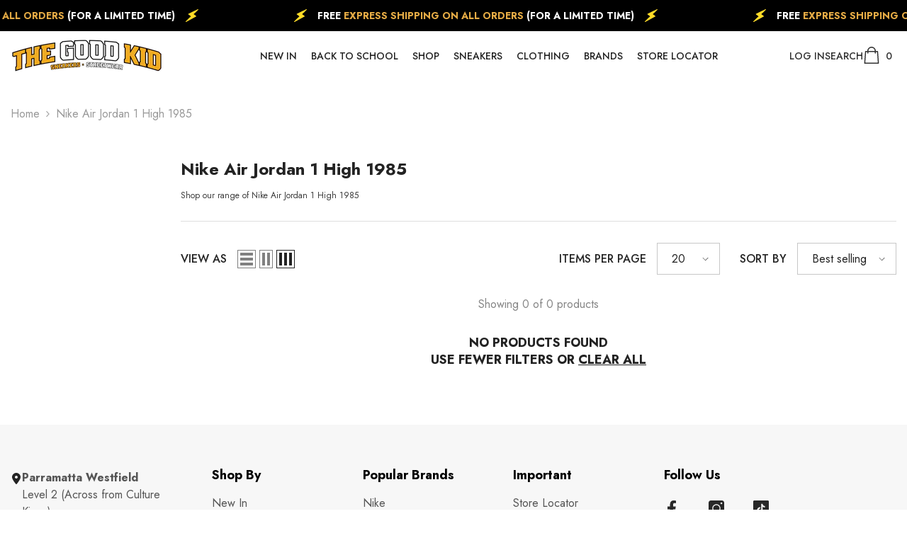

--- FILE ---
content_type: text/json
request_url: https://conf.config-security.com/model
body_size: 85
content:
{"title":"recommendation AI model (keras)","structure":"release_id=0x34:39:31:64:3c:46:78:34:65:47:38:57:47:7a:72:40:6f:4d:49:36:39:5b:5a:31:3b:37:4e:45:4e;keras;4424c9sq0f4hrpj3x8pun06hbdfoq7j20c8l5k58ugm76ni61gpvnhlguggc0rg0xl8qkang","weights":"../weights/34393164.h5","biases":"../biases/34393164.h5"}